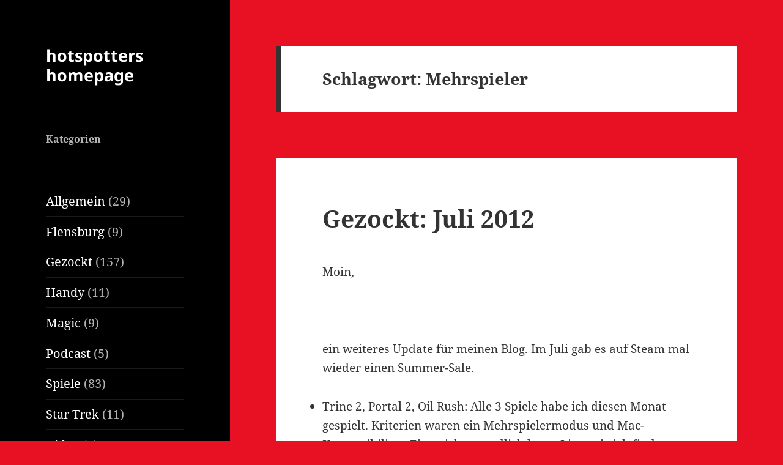

--- FILE ---
content_type: text/html; charset=UTF-8
request_url: http://www.hotspotter.de/tag/mehrspieler/
body_size: 11415
content:
<!DOCTYPE html>
<html lang="de" class="no-js">
<head>
	<meta charset="UTF-8">
	<meta name="viewport" content="width=device-width, initial-scale=1.0">
	<link rel="profile" href="https://gmpg.org/xfn/11">
	<link rel="pingback" href="http://www.hotspotter.de/xmlrpc.php">
	<script>(function(html){html.className = html.className.replace(/\bno-js\b/,'js')})(document.documentElement);</script>
<title>Mehrspieler &#8211; hotspotters homepage</title>
<meta name='robots' content='max-image-preview:large' />
	<style>img:is([sizes="auto" i], [sizes^="auto," i]) { contain-intrinsic-size: 3000px 1500px }</style>
	<link rel="alternate" type="application/rss+xml" title="hotspotters homepage &raquo; Feed" href="https://www.hotspotter.de/feed/" />
<link rel="alternate" type="application/rss+xml" title="hotspotters homepage &raquo; Kommentar-Feed" href="https://www.hotspotter.de/comments/feed/" />
<link rel="alternate" type="application/rss+xml" title="hotspotters homepage &raquo; Mehrspieler Schlagwort-Feed" href="https://www.hotspotter.de/tag/mehrspieler/feed/" />
<script>
window._wpemojiSettings = {"baseUrl":"https:\/\/s.w.org\/images\/core\/emoji\/16.0.1\/72x72\/","ext":".png","svgUrl":"https:\/\/s.w.org\/images\/core\/emoji\/16.0.1\/svg\/","svgExt":".svg","source":{"concatemoji":"http:\/\/www.hotspotter.de\/wp-includes\/js\/wp-emoji-release.min.js?ver=6.8.3"}};
/*! This file is auto-generated */
!function(s,n){var o,i,e;function c(e){try{var t={supportTests:e,timestamp:(new Date).valueOf()};sessionStorage.setItem(o,JSON.stringify(t))}catch(e){}}function p(e,t,n){e.clearRect(0,0,e.canvas.width,e.canvas.height),e.fillText(t,0,0);var t=new Uint32Array(e.getImageData(0,0,e.canvas.width,e.canvas.height).data),a=(e.clearRect(0,0,e.canvas.width,e.canvas.height),e.fillText(n,0,0),new Uint32Array(e.getImageData(0,0,e.canvas.width,e.canvas.height).data));return t.every(function(e,t){return e===a[t]})}function u(e,t){e.clearRect(0,0,e.canvas.width,e.canvas.height),e.fillText(t,0,0);for(var n=e.getImageData(16,16,1,1),a=0;a<n.data.length;a++)if(0!==n.data[a])return!1;return!0}function f(e,t,n,a){switch(t){case"flag":return n(e,"\ud83c\udff3\ufe0f\u200d\u26a7\ufe0f","\ud83c\udff3\ufe0f\u200b\u26a7\ufe0f")?!1:!n(e,"\ud83c\udde8\ud83c\uddf6","\ud83c\udde8\u200b\ud83c\uddf6")&&!n(e,"\ud83c\udff4\udb40\udc67\udb40\udc62\udb40\udc65\udb40\udc6e\udb40\udc67\udb40\udc7f","\ud83c\udff4\u200b\udb40\udc67\u200b\udb40\udc62\u200b\udb40\udc65\u200b\udb40\udc6e\u200b\udb40\udc67\u200b\udb40\udc7f");case"emoji":return!a(e,"\ud83e\udedf")}return!1}function g(e,t,n,a){var r="undefined"!=typeof WorkerGlobalScope&&self instanceof WorkerGlobalScope?new OffscreenCanvas(300,150):s.createElement("canvas"),o=r.getContext("2d",{willReadFrequently:!0}),i=(o.textBaseline="top",o.font="600 32px Arial",{});return e.forEach(function(e){i[e]=t(o,e,n,a)}),i}function t(e){var t=s.createElement("script");t.src=e,t.defer=!0,s.head.appendChild(t)}"undefined"!=typeof Promise&&(o="wpEmojiSettingsSupports",i=["flag","emoji"],n.supports={everything:!0,everythingExceptFlag:!0},e=new Promise(function(e){s.addEventListener("DOMContentLoaded",e,{once:!0})}),new Promise(function(t){var n=function(){try{var e=JSON.parse(sessionStorage.getItem(o));if("object"==typeof e&&"number"==typeof e.timestamp&&(new Date).valueOf()<e.timestamp+604800&&"object"==typeof e.supportTests)return e.supportTests}catch(e){}return null}();if(!n){if("undefined"!=typeof Worker&&"undefined"!=typeof OffscreenCanvas&&"undefined"!=typeof URL&&URL.createObjectURL&&"undefined"!=typeof Blob)try{var e="postMessage("+g.toString()+"("+[JSON.stringify(i),f.toString(),p.toString(),u.toString()].join(",")+"));",a=new Blob([e],{type:"text/javascript"}),r=new Worker(URL.createObjectURL(a),{name:"wpTestEmojiSupports"});return void(r.onmessage=function(e){c(n=e.data),r.terminate(),t(n)})}catch(e){}c(n=g(i,f,p,u))}t(n)}).then(function(e){for(var t in e)n.supports[t]=e[t],n.supports.everything=n.supports.everything&&n.supports[t],"flag"!==t&&(n.supports.everythingExceptFlag=n.supports.everythingExceptFlag&&n.supports[t]);n.supports.everythingExceptFlag=n.supports.everythingExceptFlag&&!n.supports.flag,n.DOMReady=!1,n.readyCallback=function(){n.DOMReady=!0}}).then(function(){return e}).then(function(){var e;n.supports.everything||(n.readyCallback(),(e=n.source||{}).concatemoji?t(e.concatemoji):e.wpemoji&&e.twemoji&&(t(e.twemoji),t(e.wpemoji)))}))}((window,document),window._wpemojiSettings);
</script>
<style id='wp-emoji-styles-inline-css'>

	img.wp-smiley, img.emoji {
		display: inline !important;
		border: none !important;
		box-shadow: none !important;
		height: 1em !important;
		width: 1em !important;
		margin: 0 0.07em !important;
		vertical-align: -0.1em !important;
		background: none !important;
		padding: 0 !important;
	}
</style>
<link rel='stylesheet' id='wp-block-library-css' href='http://www.hotspotter.de/wp-includes/css/dist/block-library/style.min.css?ver=6.8.3' media='all' />
<style id='wp-block-library-theme-inline-css'>
.wp-block-audio :where(figcaption){color:#555;font-size:13px;text-align:center}.is-dark-theme .wp-block-audio :where(figcaption){color:#ffffffa6}.wp-block-audio{margin:0 0 1em}.wp-block-code{border:1px solid #ccc;border-radius:4px;font-family:Menlo,Consolas,monaco,monospace;padding:.8em 1em}.wp-block-embed :where(figcaption){color:#555;font-size:13px;text-align:center}.is-dark-theme .wp-block-embed :where(figcaption){color:#ffffffa6}.wp-block-embed{margin:0 0 1em}.blocks-gallery-caption{color:#555;font-size:13px;text-align:center}.is-dark-theme .blocks-gallery-caption{color:#ffffffa6}:root :where(.wp-block-image figcaption){color:#555;font-size:13px;text-align:center}.is-dark-theme :root :where(.wp-block-image figcaption){color:#ffffffa6}.wp-block-image{margin:0 0 1em}.wp-block-pullquote{border-bottom:4px solid;border-top:4px solid;color:currentColor;margin-bottom:1.75em}.wp-block-pullquote cite,.wp-block-pullquote footer,.wp-block-pullquote__citation{color:currentColor;font-size:.8125em;font-style:normal;text-transform:uppercase}.wp-block-quote{border-left:.25em solid;margin:0 0 1.75em;padding-left:1em}.wp-block-quote cite,.wp-block-quote footer{color:currentColor;font-size:.8125em;font-style:normal;position:relative}.wp-block-quote:where(.has-text-align-right){border-left:none;border-right:.25em solid;padding-left:0;padding-right:1em}.wp-block-quote:where(.has-text-align-center){border:none;padding-left:0}.wp-block-quote.is-large,.wp-block-quote.is-style-large,.wp-block-quote:where(.is-style-plain){border:none}.wp-block-search .wp-block-search__label{font-weight:700}.wp-block-search__button{border:1px solid #ccc;padding:.375em .625em}:where(.wp-block-group.has-background){padding:1.25em 2.375em}.wp-block-separator.has-css-opacity{opacity:.4}.wp-block-separator{border:none;border-bottom:2px solid;margin-left:auto;margin-right:auto}.wp-block-separator.has-alpha-channel-opacity{opacity:1}.wp-block-separator:not(.is-style-wide):not(.is-style-dots){width:100px}.wp-block-separator.has-background:not(.is-style-dots){border-bottom:none;height:1px}.wp-block-separator.has-background:not(.is-style-wide):not(.is-style-dots){height:2px}.wp-block-table{margin:0 0 1em}.wp-block-table td,.wp-block-table th{word-break:normal}.wp-block-table :where(figcaption){color:#555;font-size:13px;text-align:center}.is-dark-theme .wp-block-table :where(figcaption){color:#ffffffa6}.wp-block-video :where(figcaption){color:#555;font-size:13px;text-align:center}.is-dark-theme .wp-block-video :where(figcaption){color:#ffffffa6}.wp-block-video{margin:0 0 1em}:root :where(.wp-block-template-part.has-background){margin-bottom:0;margin-top:0;padding:1.25em 2.375em}
</style>
<style id='classic-theme-styles-inline-css'>
/*! This file is auto-generated */
.wp-block-button__link{color:#fff;background-color:#32373c;border-radius:9999px;box-shadow:none;text-decoration:none;padding:calc(.667em + 2px) calc(1.333em + 2px);font-size:1.125em}.wp-block-file__button{background:#32373c;color:#fff;text-decoration:none}
</style>
<style id='global-styles-inline-css'>
:root{--wp--preset--aspect-ratio--square: 1;--wp--preset--aspect-ratio--4-3: 4/3;--wp--preset--aspect-ratio--3-4: 3/4;--wp--preset--aspect-ratio--3-2: 3/2;--wp--preset--aspect-ratio--2-3: 2/3;--wp--preset--aspect-ratio--16-9: 16/9;--wp--preset--aspect-ratio--9-16: 9/16;--wp--preset--color--black: #000000;--wp--preset--color--cyan-bluish-gray: #abb8c3;--wp--preset--color--white: #fff;--wp--preset--color--pale-pink: #f78da7;--wp--preset--color--vivid-red: #cf2e2e;--wp--preset--color--luminous-vivid-orange: #ff6900;--wp--preset--color--luminous-vivid-amber: #fcb900;--wp--preset--color--light-green-cyan: #7bdcb5;--wp--preset--color--vivid-green-cyan: #00d084;--wp--preset--color--pale-cyan-blue: #8ed1fc;--wp--preset--color--vivid-cyan-blue: #0693e3;--wp--preset--color--vivid-purple: #9b51e0;--wp--preset--color--dark-gray: #111;--wp--preset--color--light-gray: #f1f1f1;--wp--preset--color--yellow: #f4ca16;--wp--preset--color--dark-brown: #352712;--wp--preset--color--medium-pink: #e53b51;--wp--preset--color--light-pink: #ffe5d1;--wp--preset--color--dark-purple: #2e2256;--wp--preset--color--purple: #674970;--wp--preset--color--blue-gray: #22313f;--wp--preset--color--bright-blue: #55c3dc;--wp--preset--color--light-blue: #e9f2f9;--wp--preset--gradient--vivid-cyan-blue-to-vivid-purple: linear-gradient(135deg,rgba(6,147,227,1) 0%,rgb(155,81,224) 100%);--wp--preset--gradient--light-green-cyan-to-vivid-green-cyan: linear-gradient(135deg,rgb(122,220,180) 0%,rgb(0,208,130) 100%);--wp--preset--gradient--luminous-vivid-amber-to-luminous-vivid-orange: linear-gradient(135deg,rgba(252,185,0,1) 0%,rgba(255,105,0,1) 100%);--wp--preset--gradient--luminous-vivid-orange-to-vivid-red: linear-gradient(135deg,rgba(255,105,0,1) 0%,rgb(207,46,46) 100%);--wp--preset--gradient--very-light-gray-to-cyan-bluish-gray: linear-gradient(135deg,rgb(238,238,238) 0%,rgb(169,184,195) 100%);--wp--preset--gradient--cool-to-warm-spectrum: linear-gradient(135deg,rgb(74,234,220) 0%,rgb(151,120,209) 20%,rgb(207,42,186) 40%,rgb(238,44,130) 60%,rgb(251,105,98) 80%,rgb(254,248,76) 100%);--wp--preset--gradient--blush-light-purple: linear-gradient(135deg,rgb(255,206,236) 0%,rgb(152,150,240) 100%);--wp--preset--gradient--blush-bordeaux: linear-gradient(135deg,rgb(254,205,165) 0%,rgb(254,45,45) 50%,rgb(107,0,62) 100%);--wp--preset--gradient--luminous-dusk: linear-gradient(135deg,rgb(255,203,112) 0%,rgb(199,81,192) 50%,rgb(65,88,208) 100%);--wp--preset--gradient--pale-ocean: linear-gradient(135deg,rgb(255,245,203) 0%,rgb(182,227,212) 50%,rgb(51,167,181) 100%);--wp--preset--gradient--electric-grass: linear-gradient(135deg,rgb(202,248,128) 0%,rgb(113,206,126) 100%);--wp--preset--gradient--midnight: linear-gradient(135deg,rgb(2,3,129) 0%,rgb(40,116,252) 100%);--wp--preset--gradient--dark-gray-gradient-gradient: linear-gradient(90deg, rgba(17,17,17,1) 0%, rgba(42,42,42,1) 100%);--wp--preset--gradient--light-gray-gradient: linear-gradient(90deg, rgba(241,241,241,1) 0%, rgba(215,215,215,1) 100%);--wp--preset--gradient--white-gradient: linear-gradient(90deg, rgba(255,255,255,1) 0%, rgba(230,230,230,1) 100%);--wp--preset--gradient--yellow-gradient: linear-gradient(90deg, rgba(244,202,22,1) 0%, rgba(205,168,10,1) 100%);--wp--preset--gradient--dark-brown-gradient: linear-gradient(90deg, rgba(53,39,18,1) 0%, rgba(91,67,31,1) 100%);--wp--preset--gradient--medium-pink-gradient: linear-gradient(90deg, rgba(229,59,81,1) 0%, rgba(209,28,51,1) 100%);--wp--preset--gradient--light-pink-gradient: linear-gradient(90deg, rgba(255,229,209,1) 0%, rgba(255,200,158,1) 100%);--wp--preset--gradient--dark-purple-gradient: linear-gradient(90deg, rgba(46,34,86,1) 0%, rgba(66,48,123,1) 100%);--wp--preset--gradient--purple-gradient: linear-gradient(90deg, rgba(103,73,112,1) 0%, rgba(131,93,143,1) 100%);--wp--preset--gradient--blue-gray-gradient: linear-gradient(90deg, rgba(34,49,63,1) 0%, rgba(52,75,96,1) 100%);--wp--preset--gradient--bright-blue-gradient: linear-gradient(90deg, rgba(85,195,220,1) 0%, rgba(43,180,211,1) 100%);--wp--preset--gradient--light-blue-gradient: linear-gradient(90deg, rgba(233,242,249,1) 0%, rgba(193,218,238,1) 100%);--wp--preset--font-size--small: 13px;--wp--preset--font-size--medium: 20px;--wp--preset--font-size--large: 36px;--wp--preset--font-size--x-large: 42px;--wp--preset--spacing--20: 0.44rem;--wp--preset--spacing--30: 0.67rem;--wp--preset--spacing--40: 1rem;--wp--preset--spacing--50: 1.5rem;--wp--preset--spacing--60: 2.25rem;--wp--preset--spacing--70: 3.38rem;--wp--preset--spacing--80: 5.06rem;--wp--preset--shadow--natural: 6px 6px 9px rgba(0, 0, 0, 0.2);--wp--preset--shadow--deep: 12px 12px 50px rgba(0, 0, 0, 0.4);--wp--preset--shadow--sharp: 6px 6px 0px rgba(0, 0, 0, 0.2);--wp--preset--shadow--outlined: 6px 6px 0px -3px rgba(255, 255, 255, 1), 6px 6px rgba(0, 0, 0, 1);--wp--preset--shadow--crisp: 6px 6px 0px rgba(0, 0, 0, 1);}:where(.is-layout-flex){gap: 0.5em;}:where(.is-layout-grid){gap: 0.5em;}body .is-layout-flex{display: flex;}.is-layout-flex{flex-wrap: wrap;align-items: center;}.is-layout-flex > :is(*, div){margin: 0;}body .is-layout-grid{display: grid;}.is-layout-grid > :is(*, div){margin: 0;}:where(.wp-block-columns.is-layout-flex){gap: 2em;}:where(.wp-block-columns.is-layout-grid){gap: 2em;}:where(.wp-block-post-template.is-layout-flex){gap: 1.25em;}:where(.wp-block-post-template.is-layout-grid){gap: 1.25em;}.has-black-color{color: var(--wp--preset--color--black) !important;}.has-cyan-bluish-gray-color{color: var(--wp--preset--color--cyan-bluish-gray) !important;}.has-white-color{color: var(--wp--preset--color--white) !important;}.has-pale-pink-color{color: var(--wp--preset--color--pale-pink) !important;}.has-vivid-red-color{color: var(--wp--preset--color--vivid-red) !important;}.has-luminous-vivid-orange-color{color: var(--wp--preset--color--luminous-vivid-orange) !important;}.has-luminous-vivid-amber-color{color: var(--wp--preset--color--luminous-vivid-amber) !important;}.has-light-green-cyan-color{color: var(--wp--preset--color--light-green-cyan) !important;}.has-vivid-green-cyan-color{color: var(--wp--preset--color--vivid-green-cyan) !important;}.has-pale-cyan-blue-color{color: var(--wp--preset--color--pale-cyan-blue) !important;}.has-vivid-cyan-blue-color{color: var(--wp--preset--color--vivid-cyan-blue) !important;}.has-vivid-purple-color{color: var(--wp--preset--color--vivid-purple) !important;}.has-black-background-color{background-color: var(--wp--preset--color--black) !important;}.has-cyan-bluish-gray-background-color{background-color: var(--wp--preset--color--cyan-bluish-gray) !important;}.has-white-background-color{background-color: var(--wp--preset--color--white) !important;}.has-pale-pink-background-color{background-color: var(--wp--preset--color--pale-pink) !important;}.has-vivid-red-background-color{background-color: var(--wp--preset--color--vivid-red) !important;}.has-luminous-vivid-orange-background-color{background-color: var(--wp--preset--color--luminous-vivid-orange) !important;}.has-luminous-vivid-amber-background-color{background-color: var(--wp--preset--color--luminous-vivid-amber) !important;}.has-light-green-cyan-background-color{background-color: var(--wp--preset--color--light-green-cyan) !important;}.has-vivid-green-cyan-background-color{background-color: var(--wp--preset--color--vivid-green-cyan) !important;}.has-pale-cyan-blue-background-color{background-color: var(--wp--preset--color--pale-cyan-blue) !important;}.has-vivid-cyan-blue-background-color{background-color: var(--wp--preset--color--vivid-cyan-blue) !important;}.has-vivid-purple-background-color{background-color: var(--wp--preset--color--vivid-purple) !important;}.has-black-border-color{border-color: var(--wp--preset--color--black) !important;}.has-cyan-bluish-gray-border-color{border-color: var(--wp--preset--color--cyan-bluish-gray) !important;}.has-white-border-color{border-color: var(--wp--preset--color--white) !important;}.has-pale-pink-border-color{border-color: var(--wp--preset--color--pale-pink) !important;}.has-vivid-red-border-color{border-color: var(--wp--preset--color--vivid-red) !important;}.has-luminous-vivid-orange-border-color{border-color: var(--wp--preset--color--luminous-vivid-orange) !important;}.has-luminous-vivid-amber-border-color{border-color: var(--wp--preset--color--luminous-vivid-amber) !important;}.has-light-green-cyan-border-color{border-color: var(--wp--preset--color--light-green-cyan) !important;}.has-vivid-green-cyan-border-color{border-color: var(--wp--preset--color--vivid-green-cyan) !important;}.has-pale-cyan-blue-border-color{border-color: var(--wp--preset--color--pale-cyan-blue) !important;}.has-vivid-cyan-blue-border-color{border-color: var(--wp--preset--color--vivid-cyan-blue) !important;}.has-vivid-purple-border-color{border-color: var(--wp--preset--color--vivid-purple) !important;}.has-vivid-cyan-blue-to-vivid-purple-gradient-background{background: var(--wp--preset--gradient--vivid-cyan-blue-to-vivid-purple) !important;}.has-light-green-cyan-to-vivid-green-cyan-gradient-background{background: var(--wp--preset--gradient--light-green-cyan-to-vivid-green-cyan) !important;}.has-luminous-vivid-amber-to-luminous-vivid-orange-gradient-background{background: var(--wp--preset--gradient--luminous-vivid-amber-to-luminous-vivid-orange) !important;}.has-luminous-vivid-orange-to-vivid-red-gradient-background{background: var(--wp--preset--gradient--luminous-vivid-orange-to-vivid-red) !important;}.has-very-light-gray-to-cyan-bluish-gray-gradient-background{background: var(--wp--preset--gradient--very-light-gray-to-cyan-bluish-gray) !important;}.has-cool-to-warm-spectrum-gradient-background{background: var(--wp--preset--gradient--cool-to-warm-spectrum) !important;}.has-blush-light-purple-gradient-background{background: var(--wp--preset--gradient--blush-light-purple) !important;}.has-blush-bordeaux-gradient-background{background: var(--wp--preset--gradient--blush-bordeaux) !important;}.has-luminous-dusk-gradient-background{background: var(--wp--preset--gradient--luminous-dusk) !important;}.has-pale-ocean-gradient-background{background: var(--wp--preset--gradient--pale-ocean) !important;}.has-electric-grass-gradient-background{background: var(--wp--preset--gradient--electric-grass) !important;}.has-midnight-gradient-background{background: var(--wp--preset--gradient--midnight) !important;}.has-small-font-size{font-size: var(--wp--preset--font-size--small) !important;}.has-medium-font-size{font-size: var(--wp--preset--font-size--medium) !important;}.has-large-font-size{font-size: var(--wp--preset--font-size--large) !important;}.has-x-large-font-size{font-size: var(--wp--preset--font-size--x-large) !important;}
:where(.wp-block-post-template.is-layout-flex){gap: 1.25em;}:where(.wp-block-post-template.is-layout-grid){gap: 1.25em;}
:where(.wp-block-columns.is-layout-flex){gap: 2em;}:where(.wp-block-columns.is-layout-grid){gap: 2em;}
:root :where(.wp-block-pullquote){font-size: 1.5em;line-height: 1.6;}
</style>
<link rel='stylesheet' id='twentyfifteen-fonts-css' href='http://www.hotspotter.de/wp-content/themes/twentyfifteen/assets/fonts/noto-sans-plus-noto-serif-plus-inconsolata.css?ver=20230328' media='all' />
<link rel='stylesheet' id='genericons-css' href='http://www.hotspotter.de/wp-content/themes/twentyfifteen/genericons/genericons.css?ver=20201026' media='all' />
<link rel='stylesheet' id='twentyfifteen-style-css' href='http://www.hotspotter.de/wp-content/themes/twentyfifteen/style.css?ver=20250415' media='all' />
<style id='twentyfifteen-style-inline-css'>

		/* Custom Header Background Color */
		body:before,
		.site-header {
			background-color: #000000;
		}

		@media screen and (min-width: 59.6875em) {
			.site-header,
			.secondary {
				background-color: transparent;
			}

			.widget button,
			.widget input[type="button"],
			.widget input[type="reset"],
			.widget input[type="submit"],
			.widget_calendar tbody a,
			.widget_calendar tbody a:hover,
			.widget_calendar tbody a:focus {
				color: #000000;
			}
		}
	

		/* Custom Sidebar Text Color */
		.site-title a,
		.site-description,
		.secondary-toggle:before {
			color: #ffffff;
		}

		.site-title a:hover,
		.site-title a:focus {
			color: rgba( 255, 255, 255, 0.7);
		}

		.secondary-toggle {
			border-color: rgba( 255, 255, 255, 0.1);
		}

		.secondary-toggle:hover,
		.secondary-toggle:focus {
			border-color: rgba( 255, 255, 255, 0.3);
		}

		.site-title a {
			outline-color: rgba( 255, 255, 255, 0.3);
		}

		@media screen and (min-width: 59.6875em) {
			.secondary a,
			.dropdown-toggle:after,
			.widget-title,
			.widget blockquote cite,
			.widget blockquote small {
				color: #ffffff;
			}

			.widget button,
			.widget input[type="button"],
			.widget input[type="reset"],
			.widget input[type="submit"],
			.widget_calendar tbody a {
				background-color: #ffffff;
			}

			.textwidget a {
				border-color: #ffffff;
			}

			.secondary a:hover,
			.secondary a:focus,
			.main-navigation .menu-item-description,
			.widget,
			.widget blockquote,
			.widget .wp-caption-text,
			.widget .gallery-caption {
				color: rgba( 255, 255, 255, 0.7);
			}

			.widget button:hover,
			.widget button:focus,
			.widget input[type="button"]:hover,
			.widget input[type="button"]:focus,
			.widget input[type="reset"]:hover,
			.widget input[type="reset"]:focus,
			.widget input[type="submit"]:hover,
			.widget input[type="submit"]:focus,
			.widget_calendar tbody a:hover,
			.widget_calendar tbody a:focus {
				background-color: rgba( 255, 255, 255, 0.7);
			}

			.widget blockquote {
				border-color: rgba( 255, 255, 255, 0.7);
			}

			.main-navigation ul,
			.main-navigation li,
			.secondary-toggle,
			.widget input,
			.widget textarea,
			.widget table,
			.widget th,
			.widget td,
			.widget pre,
			.widget li,
			.widget_categories .children,
			.widget_nav_menu .sub-menu,
			.widget_pages .children,
			.widget abbr[title] {
				border-color: rgba( 255, 255, 255, 0.1);
			}

			.dropdown-toggle:hover,
			.dropdown-toggle:focus,
			.widget hr {
				background-color: rgba( 255, 255, 255, 0.1);
			}

			.widget input:focus,
			.widget textarea:focus {
				border-color: rgba( 255, 255, 255, 0.3);
			}

			.sidebar a:focus,
			.dropdown-toggle:focus {
				outline-color: rgba( 255, 255, 255, 0.3);
			}
		}
	
</style>
<link rel='stylesheet' id='twentyfifteen-block-style-css' href='http://www.hotspotter.de/wp-content/themes/twentyfifteen/css/blocks.css?ver=20240715' media='all' />
<script src="http://www.hotspotter.de/wp-includes/js/jquery/jquery.min.js?ver=3.7.1" id="jquery-core-js"></script>
<script src="http://www.hotspotter.de/wp-includes/js/jquery/jquery-migrate.min.js?ver=3.4.1" id="jquery-migrate-js"></script>
<script id="twentyfifteen-script-js-extra">
var screenReaderText = {"expand":"<span class=\"screen-reader-text\">Untermen\u00fc \u00f6ffnen<\/span>","collapse":"<span class=\"screen-reader-text\">Untermen\u00fc schlie\u00dfen<\/span>"};
</script>
<script src="http://www.hotspotter.de/wp-content/themes/twentyfifteen/js/functions.js?ver=20250303" id="twentyfifteen-script-js" defer data-wp-strategy="defer"></script>
<link rel="https://api.w.org/" href="https://www.hotspotter.de/wp-json/" /><link rel="alternate" title="JSON" type="application/json" href="https://www.hotspotter.de/wp-json/wp/v2/tags/97" /><link rel="EditURI" type="application/rsd+xml" title="RSD" href="https://www.hotspotter.de/xmlrpc.php?rsd" />
<meta name="generator" content="WordPress 6.8.3" />
<style id="custom-background-css">
body.custom-background { background-color: #e81123; }
</style>
	<link rel="icon" href="https://www.hotspotter.de/wp-content/uploads/2020/11/LogoMakr-0SMW6M-150x150.png" sizes="32x32" />
<link rel="icon" href="https://www.hotspotter.de/wp-content/uploads/2020/11/LogoMakr-0SMW6M.png" sizes="192x192" />
<link rel="apple-touch-icon" href="https://www.hotspotter.de/wp-content/uploads/2020/11/LogoMakr-0SMW6M.png" />
<meta name="msapplication-TileImage" content="https://www.hotspotter.de/wp-content/uploads/2020/11/LogoMakr-0SMW6M.png" />
</head>

<body class="archive tag tag-mehrspieler tag-97 custom-background wp-embed-responsive wp-theme-twentyfifteen">
<div id="page" class="hfeed site">
	<a class="skip-link screen-reader-text" href="#content">
		Zum Inhalt springen	</a>

	<div id="sidebar" class="sidebar">
		<header id="masthead" class="site-header">
			<div class="site-branding">
										<p class="site-title"><a href="https://www.hotspotter.de/" rel="home" >hotspotters homepage</a></p>
										<button class="secondary-toggle">Menü und Widgets</button>
			</div><!-- .site-branding -->
		</header><!-- .site-header -->

			<div id="secondary" class="secondary">

		
		
					<div id="widget-area" class="widget-area" role="complementary">
				<aside id="block-4" class="widget widget_block">
<h1 class="wp-block-heading">Kategorien</h1>
</aside><aside id="block-3" class="widget widget_block widget_categories"><ul class="wp-block-categories-list wp-block-categories has-medium-font-size">	<li class="cat-item cat-item-1"><a href="https://www.hotspotter.de/category/allgemein/">Allgemein</a> (29)
</li>
	<li class="cat-item cat-item-2"><a href="https://www.hotspotter.de/category/flensburg/">Flensburg</a> (9)
</li>
	<li class="cat-item cat-item-9"><a href="https://www.hotspotter.de/category/spiele/gezockt-spiele/">Gezockt</a> (157)
</li>
	<li class="cat-item cat-item-3"><a href="https://www.hotspotter.de/category/handy/">Handy</a> (11)
</li>
	<li class="cat-item cat-item-4"><a href="https://www.hotspotter.de/category/magic-2/">Magic</a> (9)
</li>
	<li class="cat-item cat-item-5"><a href="https://www.hotspotter.de/category/podcast/">Podcast</a> (5)
</li>
	<li class="cat-item cat-item-6"><a href="https://www.hotspotter.de/category/spiele/">Spiele</a> (83)
</li>
	<li class="cat-item cat-item-7"><a href="https://www.hotspotter.de/category/star-trek/">Star Trek</a> (11)
</li>
	<li class="cat-item cat-item-8"><a href="https://www.hotspotter.de/category/video/">Video</a> (4)
</li>
</ul></aside><aside id="block-6" class="widget widget_block widget_archive"><div class="wp-block-archives-dropdown wp-block-archives"><label for="wp-block-archives-1" class="wp-block-archives__label">Archiv</label>
		<select id="wp-block-archives-1" name="archive-dropdown" onchange="document.location.href=this.options[this.selectedIndex].value;">
		<option value="">Monat auswählen</option>	<option value='https://www.hotspotter.de/2025/11/'> November 2025 </option>
	<option value='https://www.hotspotter.de/2025/10/'> Oktober 2025 </option>
	<option value='https://www.hotspotter.de/2025/09/'> September 2025 </option>
	<option value='https://www.hotspotter.de/2025/08/'> August 2025 </option>
	<option value='https://www.hotspotter.de/2025/07/'> Juli 2025 </option>
	<option value='https://www.hotspotter.de/2025/06/'> Juni 2025 </option>
	<option value='https://www.hotspotter.de/2025/05/'> Mai 2025 </option>
	<option value='https://www.hotspotter.de/2025/04/'> April 2025 </option>
	<option value='https://www.hotspotter.de/2025/03/'> März 2025 </option>
	<option value='https://www.hotspotter.de/2025/02/'> Februar 2025 </option>
	<option value='https://www.hotspotter.de/2025/01/'> Januar 2025 </option>
	<option value='https://www.hotspotter.de/2024/12/'> Dezember 2024 </option>
	<option value='https://www.hotspotter.de/2024/11/'> November 2024 </option>
	<option value='https://www.hotspotter.de/2024/10/'> Oktober 2024 </option>
	<option value='https://www.hotspotter.de/2024/09/'> September 2024 </option>
	<option value='https://www.hotspotter.de/2024/08/'> August 2024 </option>
	<option value='https://www.hotspotter.de/2024/07/'> Juli 2024 </option>
	<option value='https://www.hotspotter.de/2024/06/'> Juni 2024 </option>
	<option value='https://www.hotspotter.de/2024/05/'> Mai 2024 </option>
	<option value='https://www.hotspotter.de/2024/04/'> April 2024 </option>
	<option value='https://www.hotspotter.de/2024/03/'> März 2024 </option>
	<option value='https://www.hotspotter.de/2024/02/'> Februar 2024 </option>
	<option value='https://www.hotspotter.de/2024/01/'> Januar 2024 </option>
	<option value='https://www.hotspotter.de/2023/12/'> Dezember 2023 </option>
	<option value='https://www.hotspotter.de/2023/11/'> November 2023 </option>
	<option value='https://www.hotspotter.de/2023/10/'> Oktober 2023 </option>
	<option value='https://www.hotspotter.de/2023/09/'> September 2023 </option>
	<option value='https://www.hotspotter.de/2023/08/'> August 2023 </option>
	<option value='https://www.hotspotter.de/2023/07/'> Juli 2023 </option>
	<option value='https://www.hotspotter.de/2023/06/'> Juni 2023 </option>
	<option value='https://www.hotspotter.de/2023/05/'> Mai 2023 </option>
	<option value='https://www.hotspotter.de/2023/04/'> April 2023 </option>
	<option value='https://www.hotspotter.de/2023/03/'> März 2023 </option>
	<option value='https://www.hotspotter.de/2023/02/'> Februar 2023 </option>
	<option value='https://www.hotspotter.de/2023/01/'> Januar 2023 </option>
	<option value='https://www.hotspotter.de/2022/12/'> Dezember 2022 </option>
	<option value='https://www.hotspotter.de/2022/11/'> November 2022 </option>
	<option value='https://www.hotspotter.de/2022/10/'> Oktober 2022 </option>
	<option value='https://www.hotspotter.de/2022/09/'> September 2022 </option>
	<option value='https://www.hotspotter.de/2022/08/'> August 2022 </option>
	<option value='https://www.hotspotter.de/2022/07/'> Juli 2022 </option>
	<option value='https://www.hotspotter.de/2022/06/'> Juni 2022 </option>
	<option value='https://www.hotspotter.de/2022/05/'> Mai 2022 </option>
	<option value='https://www.hotspotter.de/2022/04/'> April 2022 </option>
	<option value='https://www.hotspotter.de/2022/03/'> März 2022 </option>
	<option value='https://www.hotspotter.de/2022/02/'> Februar 2022 </option>
	<option value='https://www.hotspotter.de/2022/01/'> Januar 2022 </option>
	<option value='https://www.hotspotter.de/2021/12/'> Dezember 2021 </option>
	<option value='https://www.hotspotter.de/2021/11/'> November 2021 </option>
	<option value='https://www.hotspotter.de/2021/10/'> Oktober 2021 </option>
	<option value='https://www.hotspotter.de/2021/09/'> September 2021 </option>
	<option value='https://www.hotspotter.de/2021/08/'> August 2021 </option>
	<option value='https://www.hotspotter.de/2021/07/'> Juli 2021 </option>
	<option value='https://www.hotspotter.de/2021/06/'> Juni 2021 </option>
	<option value='https://www.hotspotter.de/2021/05/'> Mai 2021 </option>
	<option value='https://www.hotspotter.de/2021/04/'> April 2021 </option>
	<option value='https://www.hotspotter.de/2021/03/'> März 2021 </option>
	<option value='https://www.hotspotter.de/2021/02/'> Februar 2021 </option>
	<option value='https://www.hotspotter.de/2021/01/'> Januar 2021 </option>
	<option value='https://www.hotspotter.de/2020/12/'> Dezember 2020 </option>
	<option value='https://www.hotspotter.de/2020/11/'> November 2020 </option>
	<option value='https://www.hotspotter.de/2020/10/'> Oktober 2020 </option>
	<option value='https://www.hotspotter.de/2020/09/'> September 2020 </option>
	<option value='https://www.hotspotter.de/2020/08/'> August 2020 </option>
	<option value='https://www.hotspotter.de/2020/07/'> Juli 2020 </option>
	<option value='https://www.hotspotter.de/2020/06/'> Juni 2020 </option>
	<option value='https://www.hotspotter.de/2020/05/'> Mai 2020 </option>
	<option value='https://www.hotspotter.de/2020/04/'> April 2020 </option>
	<option value='https://www.hotspotter.de/2020/03/'> März 2020 </option>
	<option value='https://www.hotspotter.de/2020/02/'> Februar 2020 </option>
	<option value='https://www.hotspotter.de/2020/01/'> Januar 2020 </option>
	<option value='https://www.hotspotter.de/2019/12/'> Dezember 2019 </option>
	<option value='https://www.hotspotter.de/2019/11/'> November 2019 </option>
	<option value='https://www.hotspotter.de/2019/10/'> Oktober 2019 </option>
	<option value='https://www.hotspotter.de/2019/09/'> September 2019 </option>
	<option value='https://www.hotspotter.de/2019/08/'> August 2019 </option>
	<option value='https://www.hotspotter.de/2019/07/'> Juli 2019 </option>
	<option value='https://www.hotspotter.de/2019/06/'> Juni 2019 </option>
	<option value='https://www.hotspotter.de/2019/05/'> Mai 2019 </option>
	<option value='https://www.hotspotter.de/2019/04/'> April 2019 </option>
	<option value='https://www.hotspotter.de/2019/03/'> März 2019 </option>
	<option value='https://www.hotspotter.de/2019/02/'> Februar 2019 </option>
	<option value='https://www.hotspotter.de/2019/01/'> Januar 2019 </option>
	<option value='https://www.hotspotter.de/2018/12/'> Dezember 2018 </option>
	<option value='https://www.hotspotter.de/2018/11/'> November 2018 </option>
	<option value='https://www.hotspotter.de/2018/10/'> Oktober 2018 </option>
	<option value='https://www.hotspotter.de/2018/09/'> September 2018 </option>
	<option value='https://www.hotspotter.de/2018/08/'> August 2018 </option>
	<option value='https://www.hotspotter.de/2018/07/'> Juli 2018 </option>
	<option value='https://www.hotspotter.de/2018/06/'> Juni 2018 </option>
	<option value='https://www.hotspotter.de/2018/05/'> Mai 2018 </option>
	<option value='https://www.hotspotter.de/2018/04/'> April 2018 </option>
	<option value='https://www.hotspotter.de/2018/03/'> März 2018 </option>
	<option value='https://www.hotspotter.de/2018/02/'> Februar 2018 </option>
	<option value='https://www.hotspotter.de/2018/01/'> Januar 2018 </option>
	<option value='https://www.hotspotter.de/2017/12/'> Dezember 2017 </option>
	<option value='https://www.hotspotter.de/2017/10/'> Oktober 2017 </option>
	<option value='https://www.hotspotter.de/2017/09/'> September 2017 </option>
	<option value='https://www.hotspotter.de/2017/08/'> August 2017 </option>
	<option value='https://www.hotspotter.de/2017/07/'> Juli 2017 </option>
	<option value='https://www.hotspotter.de/2017/06/'> Juni 2017 </option>
	<option value='https://www.hotspotter.de/2017/05/'> Mai 2017 </option>
	<option value='https://www.hotspotter.de/2017/04/'> April 2017 </option>
	<option value='https://www.hotspotter.de/2017/03/'> März 2017 </option>
	<option value='https://www.hotspotter.de/2017/02/'> Februar 2017 </option>
	<option value='https://www.hotspotter.de/2017/01/'> Januar 2017 </option>
	<option value='https://www.hotspotter.de/2016/12/'> Dezember 2016 </option>
	<option value='https://www.hotspotter.de/2016/11/'> November 2016 </option>
	<option value='https://www.hotspotter.de/2016/10/'> Oktober 2016 </option>
	<option value='https://www.hotspotter.de/2016/09/'> September 2016 </option>
	<option value='https://www.hotspotter.de/2016/08/'> August 2016 </option>
	<option value='https://www.hotspotter.de/2016/07/'> Juli 2016 </option>
	<option value='https://www.hotspotter.de/2016/06/'> Juni 2016 </option>
	<option value='https://www.hotspotter.de/2016/04/'> April 2016 </option>
	<option value='https://www.hotspotter.de/2016/03/'> März 2016 </option>
	<option value='https://www.hotspotter.de/2016/01/'> Januar 2016 </option>
	<option value='https://www.hotspotter.de/2015/12/'> Dezember 2015 </option>
	<option value='https://www.hotspotter.de/2015/11/'> November 2015 </option>
	<option value='https://www.hotspotter.de/2015/10/'> Oktober 2015 </option>
	<option value='https://www.hotspotter.de/2015/08/'> August 2015 </option>
	<option value='https://www.hotspotter.de/2015/07/'> Juli 2015 </option>
	<option value='https://www.hotspotter.de/2015/05/'> Mai 2015 </option>
	<option value='https://www.hotspotter.de/2015/04/'> April 2015 </option>
	<option value='https://www.hotspotter.de/2015/02/'> Februar 2015 </option>
	<option value='https://www.hotspotter.de/2015/01/'> Januar 2015 </option>
	<option value='https://www.hotspotter.de/2014/12/'> Dezember 2014 </option>
	<option value='https://www.hotspotter.de/2014/11/'> November 2014 </option>
	<option value='https://www.hotspotter.de/2014/09/'> September 2014 </option>
	<option value='https://www.hotspotter.de/2014/08/'> August 2014 </option>
	<option value='https://www.hotspotter.de/2014/07/'> Juli 2014 </option>
	<option value='https://www.hotspotter.de/2014/06/'> Juni 2014 </option>
	<option value='https://www.hotspotter.de/2014/05/'> Mai 2014 </option>
	<option value='https://www.hotspotter.de/2013/12/'> Dezember 2013 </option>
	<option value='https://www.hotspotter.de/2013/11/'> November 2013 </option>
	<option value='https://www.hotspotter.de/2013/10/'> Oktober 2013 </option>
	<option value='https://www.hotspotter.de/2013/09/'> September 2013 </option>
	<option value='https://www.hotspotter.de/2013/08/'> August 2013 </option>
	<option value='https://www.hotspotter.de/2013/07/'> Juli 2013 </option>
	<option value='https://www.hotspotter.de/2013/06/'> Juni 2013 </option>
	<option value='https://www.hotspotter.de/2013/05/'> Mai 2013 </option>
	<option value='https://www.hotspotter.de/2013/04/'> April 2013 </option>
	<option value='https://www.hotspotter.de/2013/03/'> März 2013 </option>
	<option value='https://www.hotspotter.de/2013/01/'> Januar 2013 </option>
	<option value='https://www.hotspotter.de/2012/12/'> Dezember 2012 </option>
	<option value='https://www.hotspotter.de/2012/11/'> November 2012 </option>
	<option value='https://www.hotspotter.de/2012/10/'> Oktober 2012 </option>
	<option value='https://www.hotspotter.de/2012/09/'> September 2012 </option>
	<option value='https://www.hotspotter.de/2012/08/'> August 2012 </option>
	<option value='https://www.hotspotter.de/2012/07/'> Juli 2012 </option>
	<option value='https://www.hotspotter.de/2012/06/'> Juni 2012 </option>
	<option value='https://www.hotspotter.de/2012/05/'> Mai 2012 </option>
	<option value='https://www.hotspotter.de/2012/01/'> Januar 2012 </option>
	<option value='https://www.hotspotter.de/2011/12/'> Dezember 2011 </option>
	<option value='https://www.hotspotter.de/2011/09/'> September 2011 </option>
	<option value='https://www.hotspotter.de/2011/08/'> August 2011 </option>
	<option value='https://www.hotspotter.de/2011/07/'> Juli 2011 </option>
	<option value='https://www.hotspotter.de/2011/02/'> Februar 2011 </option>
	<option value='https://www.hotspotter.de/2011/01/'> Januar 2011 </option>
	<option value='https://www.hotspotter.de/2010/11/'> November 2010 </option>
	<option value='https://www.hotspotter.de/2010/09/'> September 2010 </option>
	<option value='https://www.hotspotter.de/2010/08/'> August 2010 </option>
	<option value='https://www.hotspotter.de/2010/07/'> Juli 2010 </option>
	<option value='https://www.hotspotter.de/2010/06/'> Juni 2010 </option>
	<option value='https://www.hotspotter.de/2010/05/'> Mai 2010 </option>
	<option value='https://www.hotspotter.de/2010/04/'> April 2010 </option>
	<option value='https://www.hotspotter.de/2010/03/'> März 2010 </option>
	<option value='https://www.hotspotter.de/2010/02/'> Februar 2010 </option>
	<option value='https://www.hotspotter.de/2010/01/'> Januar 2010 </option>
	<option value='https://www.hotspotter.de/2009/12/'> Dezember 2009 </option>
</select></div></aside><aside id="block-7" class="widget widget_block widget_search"><form role="search" method="get" action="https://www.hotspotter.de/" class="wp-block-search__button-outside wp-block-search__text-button wp-block-search"    ><label class="wp-block-search__label" for="wp-block-search__input-2" >Suchen</label><div class="wp-block-search__inside-wrapper " ><input class="wp-block-search__input" id="wp-block-search__input-2" placeholder="" value="" type="search" name="s" required /><button aria-label="Suchen" class="wp-block-search__button wp-element-button" type="submit" >Suchen</button></div></form></aside><aside id="block-8" class="widget widget_block"><ul class="wp-block-page-list"><li class="wp-block-pages-list__item has-child"><a class="wp-block-pages-list__item__link" href="https://www.hotspotter.de/grow/">Grow</a><ul class="wp-block-navigation__submenu-container"><li class="wp-block-pages-list__item "><a class="wp-block-pages-list__item__link" href="https://www.hotspotter.de/grow/grow-valley/">Grow Valley Lösung</a></li><li class="wp-block-pages-list__item "><a class="wp-block-pages-list__item__link" href="https://www.hotspotter.de/grow/grow-v3-losung/">Grow v3 Lösung</a></li><li class="wp-block-pages-list__item "><a class="wp-block-pages-list__item__link" href="https://www.hotspotter.de/grow/grow-v2-losung/">Grow v2 Lösung</a></li><li class="wp-block-pages-list__item "><a class="wp-block-pages-list__item__link" href="https://www.hotspotter.de/grow/grow-v1-losung/">Grow v1 Lösung</a></li><li class="wp-block-pages-list__item "><a class="wp-block-pages-list__item__link" href="https://www.hotspotter.de/grow/grow-cube-losung/">Grow Cube Lösung</a></li><li class="wp-block-pages-list__item "><a class="wp-block-pages-list__item__link" href="https://www.hotspotter.de/grow/grow-rpg-losung/">Grow RPG Lösung</a></li><li class="wp-block-pages-list__item "><a class="wp-block-pages-list__item__link" href="https://www.hotspotter.de/grow/grow-island/">Grow Island</a></li><li class="wp-block-pages-list__item "><a class="wp-block-pages-list__item__link" href="https://www.hotspotter.de/grow/happy-x-mas-minigrow/">Happy X-mas MiniGROW</a></li><li class="wp-block-pages-list__item "><a class="wp-block-pages-list__item__link" href="https://www.hotspotter.de/grow/grow-tower/">Grow Tower</a></li><li class="wp-block-pages-list__item "><a class="wp-block-pages-list__item__link" href="https://www.hotspotter.de/grow/grow-cannon/">Grow Cannon</a></li></ul></li><li class="wp-block-pages-list__item"><a class="wp-block-pages-list__item__link" href="https://www.hotspotter.de/handygalerie/">Handygalerie</a></li></ul></aside><aside id="block-9" class="widget widget_block widget_tag_cloud"><p class="is-style-default wp-block-tag-cloud"><a href="https://www.hotspotter.de/tag/across-the-obelisk/" class="tag-cloud-link tag-link-259 tag-link-position-1" style="font-size: 9.8740157480315pt;" aria-label="Across the Obelisk (8 Einträge)">Across the Obelisk</a>
<a href="https://www.hotspotter.de/tag/android/" class="tag-cloud-link tag-link-16 tag-link-position-2" style="font-size: 10.866141732283pt;" aria-label="android (10 Einträge)">android</a>
<a href="https://www.hotspotter.de/tag/ark-survival-evolved/" class="tag-cloud-link tag-link-19 tag-link-position-3" style="font-size: 11.637795275591pt;" aria-label="Ark Survival Evolved (12 Einträge)">Ark Survival Evolved</a>
<a href="https://www.hotspotter.de/tag/baldurs-gate-3/" class="tag-cloud-link tag-link-334 tag-link-position-4" style="font-size: 9.8740157480315pt;" aria-label="Baldurs Gate 3 (8 Einträge)">Baldurs Gate 3</a>
<a href="https://www.hotspotter.de/tag/batman/" class="tag-cloud-link tag-link-25 tag-link-position-5" style="font-size: 12.409448818898pt;" aria-label="Batman (14 Einträge)">Batman</a>
<a href="https://www.hotspotter.de/tag/borderlands/" class="tag-cloud-link tag-link-30 tag-link-position-6" style="font-size: 8.7716535433071pt;" aria-label="borderlands (6 Einträge)">borderlands</a>
<a href="https://www.hotspotter.de/tag/borderlands-2/" class="tag-cloud-link tag-link-31 tag-link-position-7" style="font-size: 8.7716535433071pt;" aria-label="Borderlands 2 (6 Einträge)">Borderlands 2</a>
<a href="https://www.hotspotter.de/tag/diablo-3/" class="tag-cloud-link tag-link-50 tag-link-position-8" style="font-size: 16.929133858268pt;" aria-label="Diablo 3 (38 Einträge)">Diablo 3</a>
<a href="https://www.hotspotter.de/tag/diablo-4/" class="tag-cloud-link tag-link-324 tag-link-position-9" style="font-size: 9.3228346456693pt;" aria-label="Diablo 4 (7 Einträge)">Diablo 4</a>
<a href="https://www.hotspotter.de/tag/europa-universalis/" class="tag-cloud-link tag-link-215 tag-link-position-10" style="font-size: 12.409448818898pt;" aria-label="europa universalis (14 Einträge)">europa universalis</a>
<a href="https://www.hotspotter.de/tag/eve-online/" class="tag-cloud-link tag-link-53 tag-link-position-11" style="font-size: 12.409448818898pt;" aria-label="eve online (14 Einträge)">eve online</a>
<a href="https://www.hotspotter.de/tag/factorio/" class="tag-cloud-link tag-link-211 tag-link-position-12" style="font-size: 17.700787401575pt;" aria-label="Factorio (45 Einträge)">Factorio</a>
<a href="https://www.hotspotter.de/tag/fallout/" class="tag-cloud-link tag-link-56 tag-link-position-13" style="font-size: 8pt;" aria-label="Fallout (5 Einträge)">Fallout</a>
<a href="https://www.hotspotter.de/tag/forza-horizon-4/" class="tag-cloud-link tag-link-230 tag-link-position-14" style="font-size: 10.425196850394pt;" aria-label="Forza Horizon 4 (9 Einträge)">Forza Horizon 4</a>
<a href="https://www.hotspotter.de/tag/forza-horizon-5/" class="tag-cloud-link tag-link-269 tag-link-position-15" style="font-size: 10.866141732283pt;" aria-label="Forza Horizon 5 (10 Einträge)">Forza Horizon 5</a>
<a href="https://www.hotspotter.de/tag/gezockt/" class="tag-cloud-link tag-link-66 tag-link-position-16" style="font-size: 22pt;" aria-label="Gezockt (112 Einträge)">Gezockt</a>
<a href="https://www.hotspotter.de/tag/grand-theft-auto/" class="tag-cloud-link tag-link-70 tag-link-position-17" style="font-size: 9.3228346456693pt;" aria-label="grand theft auto (7 Einträge)">grand theft auto</a>
<a href="https://www.hotspotter.de/tag/hearthstone/" class="tag-cloud-link tag-link-78 tag-link-position-18" style="font-size: 18.362204724409pt;" aria-label="Hearthstone (51 Einträge)">Hearthstone</a>
<a href="https://www.hotspotter.de/tag/heroes-of-the-storm/" class="tag-cloud-link tag-link-80 tag-link-position-19" style="font-size: 9.3228346456693pt;" aria-label="Heroes of the Storm (7 Einträge)">Heroes of the Storm</a>
<a href="https://www.hotspotter.de/tag/magic/" class="tag-cloud-link tag-link-91 tag-link-position-20" style="font-size: 11.307086614173pt;" aria-label="magic (11 Einträge)">magic</a>
<a href="https://www.hotspotter.de/tag/mario/" class="tag-cloud-link tag-link-93 tag-link-position-21" style="font-size: 9.3228346456693pt;" aria-label="mario (7 Einträge)">mario</a>
<a href="https://www.hotspotter.de/tag/mario-kart/" class="tag-cloud-link tag-link-193 tag-link-position-22" style="font-size: 8.7716535433071pt;" aria-label="mario kart (6 Einträge)">mario kart</a>
<a href="https://www.hotspotter.de/tag/milestone/" class="tag-cloud-link tag-link-98 tag-link-position-23" style="font-size: 9.3228346456693pt;" aria-label="Milestone (7 Einträge)">Milestone</a>
<a href="https://www.hotspotter.de/tag/motorola/" class="tag-cloud-link tag-link-104 tag-link-position-24" style="font-size: 8.7716535433071pt;" aria-label="Motorola (6 Einträge)">Motorola</a>
<a href="https://www.hotspotter.de/tag/pokemon/" class="tag-cloud-link tag-link-243 tag-link-position-25" style="font-size: 8pt;" aria-label="Pokemon (5 Einträge)">Pokemon</a>
<a href="https://www.hotspotter.de/tag/power-wash-simulator/" class="tag-cloud-link tag-link-299 tag-link-position-26" style="font-size: 9.3228346456693pt;" aria-label="Power Wash Simulator (7 Einträge)">Power Wash Simulator</a>
<a href="https://www.hotspotter.de/tag/satisfactory/" class="tag-cloud-link tag-link-236 tag-link-position-27" style="font-size: 8pt;" aria-label="Satisfactory (5 Einträge)">Satisfactory</a>
<a href="https://www.hotspotter.de/tag/schnee/" class="tag-cloud-link tag-link-124 tag-link-position-28" style="font-size: 8.7716535433071pt;" aria-label="schnee (6 Einträge)">schnee</a>
<a href="https://www.hotspotter.de/tag/sea-of-thieves/" class="tag-cloud-link tag-link-214 tag-link-position-29" style="font-size: 17.370078740157pt;" aria-label="Sea of Thieves (42 Einträge)">Sea of Thieves</a>
<a href="https://www.hotspotter.de/tag/space-engineers/" class="tag-cloud-link tag-link-241 tag-link-position-30" style="font-size: 9.3228346456693pt;" aria-label="Space Engineers (7 Einträge)">Space Engineers</a>
<a href="https://www.hotspotter.de/tag/spiele/" class="tag-cloud-link tag-link-136 tag-link-position-31" style="font-size: 16.818897637795pt;" aria-label="Spiele (37 Einträge)">Spiele</a>
<a href="https://www.hotspotter.de/tag/starcraft-2/" class="tag-cloud-link tag-link-141 tag-link-position-32" style="font-size: 12.409448818898pt;" aria-label="starcraft 2 (14 Einträge)">starcraft 2</a>
<a href="https://www.hotspotter.de/tag/star-trek-online/" class="tag-cloud-link tag-link-140 tag-link-position-33" style="font-size: 12.07874015748pt;" aria-label="Star Trek Online (13 Einträge)">Star Trek Online</a>
<a href="https://www.hotspotter.de/tag/steam/" class="tag-cloud-link tag-link-142 tag-link-position-34" style="font-size: 8pt;" aria-label="steam (5 Einträge)">steam</a>
<a href="https://www.hotspotter.de/tag/stellaris/" class="tag-cloud-link tag-link-143 tag-link-position-35" style="font-size: 9.8740157480315pt;" aria-label="Stellaris (8 Einträge)">Stellaris</a>
<a href="https://www.hotspotter.de/tag/supreme-commander/" class="tag-cloud-link tag-link-145 tag-link-position-36" style="font-size: 8.7716535433071pt;" aria-label="supreme commander (6 Einträge)">supreme commander</a>
<a href="https://www.hotspotter.de/tag/tabletop-simulator/" class="tag-cloud-link tag-link-252 tag-link-position-37" style="font-size: 8.7716535433071pt;" aria-label="Tabletop Simulator (6 Einträge)">Tabletop Simulator</a>
<a href="https://www.hotspotter.de/tag/team-fortress-2/" class="tag-cloud-link tag-link-146 tag-link-position-38" style="font-size: 8pt;" aria-label="team fortress 2 (5 Einträge)">team fortress 2</a>
<a href="https://www.hotspotter.de/tag/transport-fever/" class="tag-cloud-link tag-link-179 tag-link-position-39" style="font-size: 8pt;" aria-label="Transport Fever (5 Einträge)">Transport Fever</a>
<a href="https://www.hotspotter.de/tag/vampire-survivors/" class="tag-cloud-link tag-link-287 tag-link-position-40" style="font-size: 9.3228346456693pt;" aria-label="Vampire Survivors (7 Einträge)">Vampire Survivors</a>
<a href="https://www.hotspotter.de/tag/wartales/" class="tag-cloud-link tag-link-361 tag-link-position-41" style="font-size: 8pt;" aria-label="Wartales (5 Einträge)">Wartales</a>
<a href="https://www.hotspotter.de/tag/world-of-tanks/" class="tag-cloud-link tag-link-168 tag-link-position-42" style="font-size: 12.629921259843pt;" aria-label="world of tanks (15 Einträge)">world of tanks</a>
<a href="https://www.hotspotter.de/tag/world-of-warcraft/" class="tag-cloud-link tag-link-169 tag-link-position-43" style="font-size: 21.55905511811pt;" aria-label="World of Warcraft (101 Einträge)">World of Warcraft</a>
<a href="https://www.hotspotter.de/tag/xcom/" class="tag-cloud-link tag-link-172 tag-link-position-44" style="font-size: 8pt;" aria-label="xcom (5 Einträge)">xcom</a>
<a href="https://www.hotspotter.de/tag/zelda/" class="tag-cloud-link tag-link-174 tag-link-position-45" style="font-size: 11.637795275591pt;" aria-label="zelda (12 Einträge)">zelda</a></p></aside><aside id="block-10" class="widget widget_block"><div class="logged-out wp-block-loginout"><a href="https://www.hotspotter.de/wp-login.php?redirect_to=http%3A%2F%2Fwww.hotspotter.de%2Ftag%2Fmehrspieler%2F">Anmelden</a></div></aside>			</div><!-- .widget-area -->
		
	</div><!-- .secondary -->

	</div><!-- .sidebar -->

	<div id="content" class="site-content">

	<section id="primary" class="content-area">
		<main id="main" class="site-main">

		
			<header class="page-header">
				<h1 class="page-title">Schlagwort: <span>Mehrspieler</span></h1>			</header><!-- .page-header -->

			
<article id="post-530" class="post-530 post type-post status-publish format-standard hentry category-gezockt-spiele category-spiele category-star-trek tag-guild-wars-2 tag-mehrspieler tag-spiele tag-star-trek-online tag-steam tag-world-of-warcraft">
	
	<header class="entry-header">
		<h2 class="entry-title"><a href="https://www.hotspotter.de/2012/08/gezockt-juli-2012/" rel="bookmark">Gezockt: Juli 2012</a></h2>	</header><!-- .entry-header -->

	<div class="entry-content">
		<p>Moin,</p>
<p>&nbsp;</p>
<p>ein weiteres Update für meinen Blog. Im Juli gab es auf Steam mal wieder einen Summer-Sale.</p>
<ul>
<li>Trine 2, Portal 2, Oil Rush: Alle 3 Spiele habe ich diesen Monat gespielt. Kriterien waren ein Mehrspielermodus und Mac-Kompatibilität. Eine nicht unendlich lange Liste wie ich finde.</li>
<li>Star Trek Online: In diesem Monat gab es ein Inhaltsupdate. Hauptsächlich dreht sich dieses um Raumstationen, die man jetzt als Flotte unterhalten kann. Grund Genug auch dieses Spiel von Zeit zu Zeit zu spielen.</li>
</ul>
<p>Die Liste ist nicht sehr umfangreich. Vielleicht deswegen habe ich wieder viel Zeit gefunden in Java zu programmieren. Ich schätze mal der August wird sehr MMO geprägt. Neben Star Trek Online, könnte sich auch ein wenig WoW gesellen. Blizzard hat den Erscheinigungstermin für &#8222;Mists of Pandaria&#8220; bekannt gegeben: 25. September 2012. Irgendwie reicht das alleine um mir wieder Appetit auf WoW zu machen. Für den 28. steht das Erscheinen von Guild Wars 2 an. Eines der Spiele auf die ich mich aktuell am meisten freue.</p>
	</div><!-- .entry-content -->

	
	<footer class="entry-footer">
		<span class="posted-on"><span class="screen-reader-text">Veröffentlicht am </span><a href="https://www.hotspotter.de/2012/08/gezockt-juli-2012/" rel="bookmark"><time class="entry-date published updated" datetime="2012-08-03T13:36:07+02:00">3. August 2012</time></a></span><span class="cat-links"><span class="screen-reader-text">Kategorien </span><a href="https://www.hotspotter.de/category/spiele/gezockt-spiele/" rel="category tag">Gezockt</a>, <a href="https://www.hotspotter.de/category/spiele/" rel="category tag">Spiele</a>, <a href="https://www.hotspotter.de/category/star-trek/" rel="category tag">Star Trek</a></span><span class="tags-links"><span class="screen-reader-text">Schlagwörter </span><a href="https://www.hotspotter.de/tag/guild-wars-2/" rel="tag">Guild Wars 2</a>, <a href="https://www.hotspotter.de/tag/mehrspieler/" rel="tag">Mehrspieler</a>, <a href="https://www.hotspotter.de/tag/spiele/" rel="tag">Spiele</a>, <a href="https://www.hotspotter.de/tag/star-trek-online/" rel="tag">Star Trek Online</a>, <a href="https://www.hotspotter.de/tag/steam/" rel="tag">steam</a>, <a href="https://www.hotspotter.de/tag/world-of-warcraft/" rel="tag">World of Warcraft</a></span><span class="comments-link"><a href="https://www.hotspotter.de/2012/08/gezockt-juli-2012/#respond">Schreibe einen Kommentar<span class="screen-reader-text"> zu Gezockt: Juli 2012</span></a></span>			</footer><!-- .entry-footer -->

</article><!-- #post-530 -->

<article id="post-115" class="post-115 post type-post status-publish format-standard hentry category-spiele tag-left-4-dead tag-mehrspieler tag-steam">
	
	<header class="entry-header">
		<h2 class="entry-title"><a href="https://www.hotspotter.de/2009/12/left-4-dead/" rel="bookmark">Left 4 Dead</a></h2>	</header><!-- .entry-header -->

	<div class="entry-content">
		<p>Heute bei Steam im Angebot: Left 4 Dead für nur 7,49 €. Da hab ich endlich mal zugeschlagen. Grad zu zweit (mit dann 2 Computergesteuerten Mitspielern) die erste Kampagne gesäubert. Es macht definitiv Laune 😀</p>
<p><a href="https://www.hotspotter.de/wp-content/uploads/2009/12/left4dead.jpg"><img fetchpriority="high" decoding="async" class="alignnone size-full wp-image-116" title="Left 4 Dead" src="https://www.hotspotter.de/wp-content/uploads/2009/12/left4dead.jpg" alt="" width="321" height="489" /></a></p>
	</div><!-- .entry-content -->

	
	<footer class="entry-footer">
		<span class="posted-on"><span class="screen-reader-text">Veröffentlicht am </span><a href="https://www.hotspotter.de/2009/12/left-4-dead/" rel="bookmark"><time class="entry-date published updated" datetime="2009-12-30T23:25:43+01:00">30. Dezember 2009</time></a></span><span class="cat-links"><span class="screen-reader-text">Kategorien </span><a href="https://www.hotspotter.de/category/spiele/" rel="category tag">Spiele</a></span><span class="tags-links"><span class="screen-reader-text">Schlagwörter </span><a href="https://www.hotspotter.de/tag/left-4-dead/" rel="tag">left 4 dead</a>, <a href="https://www.hotspotter.de/tag/mehrspieler/" rel="tag">Mehrspieler</a>, <a href="https://www.hotspotter.de/tag/steam/" rel="tag">steam</a></span><span class="comments-link"><a href="https://www.hotspotter.de/2009/12/left-4-dead/#respond">Schreibe einen Kommentar<span class="screen-reader-text"> zu Left 4 Dead</span></a></span>			</footer><!-- .entry-footer -->

</article><!-- #post-115 -->

		</main><!-- .site-main -->
	</section><!-- .content-area -->


	</div><!-- .site-content -->

	<footer id="colophon" class="site-footer">
		<div class="site-info">
									<a href="https://de.wordpress.org/" class="imprint">
				Mit Stolz präsentiert von WordPress			</a>
		</div><!-- .site-info -->
	</footer><!-- .site-footer -->

</div><!-- .site -->

<script type="speculationrules">
{"prefetch":[{"source":"document","where":{"and":[{"href_matches":"\/*"},{"not":{"href_matches":["\/wp-*.php","\/wp-admin\/*","\/wp-content\/uploads\/*","\/wp-content\/*","\/wp-content\/plugins\/*","\/wp-content\/themes\/twentyfifteen\/*","\/*\\?(.+)"]}},{"not":{"selector_matches":"a[rel~=\"nofollow\"]"}},{"not":{"selector_matches":".no-prefetch, .no-prefetch a"}}]},"eagerness":"conservative"}]}
</script>

</body>
</html>
